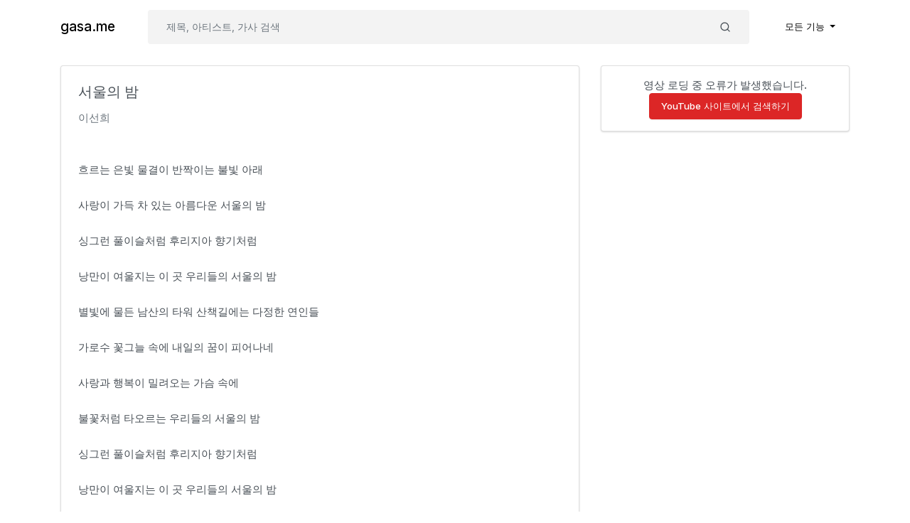

--- FILE ---
content_type: text/html; charset=UTF-8
request_url: https://gasa.me/song/2480
body_size: 2881
content:
<!doctype html>
<html lang="ko" prefix="og: https://ogp.me/ns#">
<head>
    <meta charset="utf-8"/>
    <meta name="viewport" content="width=device-width, initial-scale=1, shrink-to-fit=no"/>
            <title>서울의 밤 - 이선희 가사 - gasa.me (가사.미)</title>
        <meta http-equiv="X-UA-Compatible" content="IE=edge"/>
            <meta name="description" content="흐르는 은빛 물결이 반짝이는 불빛 아래   사랑이 가득 차 있는 아름다운 서울의 밤   싱그런 풀이슬처럼 후리지아 향기처럼   낭만이 여울지는 이 곳 우리들의 서울의 밤   별빛에 물든 남산의 타워 산책길에는 다정한 연인들   가로수 꽃그늘 속에 내일의 꿈이 피어나네  사랑과 행복이 밀려오는 가슴 속에   불꽃처럼 타오르는 우리들의 서울의 밤   싱그런 풀이슬처럼 후리지아 향기처럼   낭만이 여울지는 이 곳 우리들의 서울의 밤   달빛에 물든 가로등 아래 거리에는 다정한 연인들   가로수 꽃그늘 속에 내일의 꿈이 피어나네   사랑과..."/>
    
            <link rel="canonical" href="https://gasa.me/song/2480"/>
        <meta property="og:url" content="https://gasa.me/song/2480"/>
    
    <meta name="twitter:card" content="summary"/>
    <meta property="og:type" content="website"/>
    <meta property="og:site_name" content="gasa.me"/>
    <meta property="og:locale" content="ko_KR"/>
            <meta property="og:title" content="서울의 밤 - 이선희 가사 - gasa.me (가사.미) 《gasa.me》"/>
                <meta property="og:description" content="흐르는 은빛 물결이 반짝이는 불빛 아래   사랑이 가득 차 있는 아름다운 서울의 밤   싱그런 풀이슬처럼 후리지아 향기처럼   낭만이 여울지는 이 곳 우리들의 서울의 밤   별빛에 물든 남산의 타워 산책길에는 다정한 연인들   가로수 꽃그늘 속에 내일의 꿈이 피어나네  사랑과 행복이 밀려오는 가슴 속에   불꽃처럼 타오르는 우리들의 서울의 밤   싱그런 풀이슬처럼 후리지아 향기처럼   낭만이 여울지는 이 곳 우리들의 서울의 밤   달빛에 물든 가로등 아래 거리에는 다정한 연인들   가로수 꽃그늘 속에 내일의 꿈이 피어나네   사랑과..."/>
        <link rel="apple-touch-icon" sizes="180x180" href="/apple-touch-icon.png">
    <link rel="icon" type="image/png" sizes="32x32" href="/favicon-32x32.png">
    <link rel="icon" type="image/png" sizes="16x16" href="/favicon-16x16.png">
    <link rel="manifest" href="/site.webmanifest">
    <link href="/css/app.css?id=38b2f5404d24a4e19533" rel="stylesheet">
    <script async src="https://www.googletagmanager.com/gtag/js?id=G-YDE09D8TJT"></script>
    <script>
        window.dataLayer = window.dataLayer || [];
        function gtag(){dataLayer.push(arguments);}
        gtag('js', new Date());

        gtag('config', 'G-YDE09D8TJT');
    </script>
    </head>
<body class="gasa">
<div id="app">
    <nav class="navbar navbar-expand-md navbar-light gasa--navbar">
        <div class="container">
            <a class="navbar-brand" href="https://gasa.me">
                gasa.me
            </a>
            <button class="navbar-toggler" type="button" data-toggle="collapse" data-target="#navbarApp"
                    aria-controls="navbarApp" aria-expanded="false" aria-label="Toggle navigation">
                <span class="navbar-toggler-icon"></span>
            </button>

            <div class="collapse navbar-collapse" id="navbarApp">
                <form class="gasa--searchForm my-lg-0" method="get" action="/search">
                    <div class="input-group">
                        <input hidden type="hidden" name="search__type"
                               value="default"/>
                        <input class="form-control" name="keyword" autocomplete="search" type="search"
                               placeholder="제목, 아티스트, 가사 검색"
                                required>
                        <div class="input-group-append">
                            <button class="btn d-flex align-items-center send" type="submit">
                                <svg xmlns="http://www.w3.org/2000/svg" height="1rem" viewBox="0 0 24 24" fill="none"
                                     stroke="currentColor" stroke-width="2" stroke-linecap="round"
                                     stroke-linejoin="round"
                                     class="feather feather-search">
                                    <circle cx="11" cy="11" r="8"></circle>
                                    <line x1="21" y1="21" x2="16.65" y2="16.65"></line>
                                </svg>
                            </button>
                        </div>
                    </div>
                </form>
                <ul class="navbar-nav ml-auto">
                    <li class="nav-item dropdown">
                        <a class="nav-link dropdown-toggle" href="#" id="navbarDropdown" role="button"
                           data-toggle="dropdown"
                           aria-haspopup="true" aria-expanded="false">
                            모든 기능
                        </a>
                        <div class="dropdown-menu dropdown-menu-right" aria-labelledby="navbarDropdown">
                                                            <a class="dropdown-item" href="/user/login">로그인</a>
                                <a class="dropdown-item" href="/user/register">회원가입</a>
                                                                                </div>
                    </li>
                </ul>
            </div>
        </div>
    </nav>

        <section class="pt-3">
        <div class="container">
            <div class="row">
                <div class="col-lg-8 mb-3">
                    <article class="card">
                        <div class="card-body">
                            <h1 class="card-title">서울의 밤</h1>
                            <a href="/artist?name=%EC%9D%B4%EC%84%A0%ED%9D%AC"
                               class="card-subtitle mb-0 text-muted">이선희</a>
                        </div>
                        <div class="row hide-at-desktop px-3" id="mobile-video-container" hidden>
                            <div class="col pr-1">
                                <a href="#youtube-service" type="button" class="btn btn-light btn-block">YouTube 영상</a>
                            </div>
                            <div class="col pl-1">
                                <a href="#recommended-song" type="button" class="btn btn-light btn-block">다른 곡 추천</a>
                            </div>
                        </div>
                        <div class="card-body">
                            <p>흐르는 은빛 물결이 반짝이는 불빛 아래</p><p class="nullLine">&nbsp;</p><p>사랑이 가득 차 있는 아름다운 서울의 밤</p><p class="nullLine">&nbsp;</p><p>싱그런 풀이슬처럼 후리지아 향기처럼</p><p class="nullLine">&nbsp;</p><p>낭만이 여울지는 이 곳 우리들의 서울의 밤</p><p class="nullLine">&nbsp;</p><p>별빛에 물든 남산의 타워 산책길에는 다정한 연인들</p><p class="nullLine">&nbsp;</p><p>가로수 꽃그늘 속에 내일의 꿈이 피어나네</p><p class="nullLine">&nbsp;</p><p>사랑과 행복이 밀려오는 가슴 속에</p><p class="nullLine">&nbsp;</p><p>불꽃처럼 타오르는 우리들의 서울의 밤</p><p class="nullLine">&nbsp;</p><p>싱그런 풀이슬처럼 후리지아 향기처럼</p><p class="nullLine">&nbsp;</p><p>낭만이 여울지는 이 곳 우리들의 서울의 밤</p><p class="nullLine">&nbsp;</p><p>달빛에 물든 가로등 아래 거리에는 다정한 연인들</p><p class="nullLine">&nbsp;</p><p>가로수 꽃그늘 속에 내일의 꿈이 피어나네</p><p class="nullLine">&nbsp;</p><p>사랑과 행복이 밀려오는 가슴 속에</p><p class="nullLine">&nbsp;</p><p>불꽃처럼 타오르는 우리들의 서울의 밤</p><p class="nullLine">&nbsp;</p>
                        </div>
                    </article>
                </div>
                <div class="col-lg-4" id="recommended-song">
                    <div id="youtube-service" class="card mb-3">
                        <div class="videoContainer">
                            <div id="yt-player"></div>
                        </div>
                        <div class="video-list">
                        </div>
                    </div>
                    <div id="pre-youtube-service" class="card mb-3 text-center py-3">
                        <p>유튜브 영상을 가져오고 있습니다...<br />오래 걸리면 광고 차단기를 해제해보세요.</p>
                    </div>
                    <div id="song-recommended-container"></div>
                </div>
            </div>
        </div>
    </section>
    <style>
        .card-title {
            font-size: 1.25rem;
        }

        .card-subtitle {
            font-size: 0.95rem;
        }

        p {
            margin-bottom: 0;
        }

        article {
            line-height: 1.7;
        }

        .list-group-item {
            padding: 0.5rem 1.5rem;
        }

        .saTitle {
            font-size: 14px;
            font-weight: 500;
            margin-bottom: 1px;
        }

        .saArtist {
            font-size: 13px;
        }

        .videoContainer {
            margin-bottom: 12px;
        }

        .videoContainer iframe {
            aspect-ratio: 16 / 9;
            border-radius: 4px;
            width: 100%;
        }

        #youtube-service {
            display: none;
        }

        #youtube-service.active {
            display: flex;
        }

        .video-text {
            font-size: 12px;
            margin-top: 4px;
        }

        .video-list {
            display: grid;
            grid-template-columns: repeat(2, 50%);
            row-gap: 20px;
            margin-bottom: 12px;
        }

        .video-item {
            display: flex;
            flex-direction: column;
            align-items: center;
            cursor: pointer;
            padding: 0 14px;
        }
        .video-item img {
            width: 100%;
            height: auto;
        }
    </style>
    <div id="song-data" hidden data-song-id="2480" data-song-title="서울의 밤"
         data-song-artist="이선희"></div>
    <script src="/js/song_view.js?id=aa5868fb04720c7d03b0" defer></script>

    <footer class="text-center my-3">
        <p class="mb-1">support email: <a href="/cdn-cgi/l/email-protection#97e4e2e7e7f8e5e3d7f0f6e4f6b9faf2"><span class="__cf_email__" data-cfemail="7a090f0a0a15080e3a1d1b091b54171f">[email&#160;protected]</span></a></p>
        <p class="m-0">&copy; 2026 gasa.me • <a href="/page/privacy">Privacy Policy</a> • <a href="/page/dmca">DMCA</a> • <a href="/general_comments">피드백</a></p>
    </footer>
</div>
<script data-cfasync="false" src="/cdn-cgi/scripts/5c5dd728/cloudflare-static/email-decode.min.js"></script><script src="/js/app.js?id=be6e230ef65e4ef668dd" defer></script>
</body>
</html>


--- FILE ---
content_type: text/css
request_url: https://gasa.me/css/app.css?id=38b2f5404d24a4e19533
body_size: 5008
content:
*,:after,:before{box-sizing:border-box}html{font-family:sans-serif;line-height:1.15;-webkit-text-size-adjust:100%;-webkit-tap-highlight-color:rgba(0,0,0,0)}article,figcaption,footer,header,main,nav,section{display:block}body{margin:0;font-family:-apple-system,BlinkMacSystemFont,Inter,AppleSDGothic,Noto Sans CJK KR,Open Sans,NanumGothic,Segoe UI,Malgun Gothic,Roboto,Helvetica Neue,Arial,Noto Sans,sans-serif,Apple Color Emoji,Segoe UI Emoji,Segoe UI Symbol,Noto Color Emoji;font-size:.95rem;font-weight:400;line-height:1.5;color:#495057;text-align:left;background-color:#fff}[tabindex="-1"]:focus:not(:focus-visible){outline:0!important}h1,h2,h4,h5,h6{margin-top:0;margin-bottom:.5rem}p{margin-top:0}address,p{margin-bottom:1rem}address{font-style:normal;line-height:inherit}ul{margin-top:0;margin-bottom:1rem}ul ul{margin-bottom:0}b,strong{font-weight:bolder}small{font-size:80%}a{color:#2563eb;text-decoration:none;background-color:transparent}a:hover{color:#1043b3;text-decoration:underline}a:not([href]),a:not([href]):hover{color:inherit;text-decoration:none}code{font-family:SFMono-Regular,Menlo,Monaco,Consolas,Liberation Mono,Courier New,monospace;font-size:1em}img{border-style:none}img,svg{vertical-align:middle}svg{overflow:hidden}table{border-collapse:collapse}caption{padding-top:.75rem;padding-bottom:.75rem;color:#6c757d;text-align:left;caption-side:bottom}label{display:inline-block;margin-bottom:.5rem}button{border-radius:0}button:focus{outline:1px dotted;outline:5px auto -webkit-focus-ring-color}button,input{margin:0;font-family:inherit;font-size:inherit;line-height:inherit;overflow:visible}button{text-transform:none}[type=button],[type=reset],[type=submit],button{-webkit-appearance:button}[type=button]:not(:disabled),[type=reset]:not(:disabled),[type=submit]:not(:disabled),button:not(:disabled){cursor:pointer}[type=button]::-moz-focus-inner,[type=reset]::-moz-focus-inner,[type=submit]::-moz-focus-inner,button::-moz-focus-inner{padding:0;border-style:none}input[type=checkbox],input[type=radio]{box-sizing:border-box;padding:0}input[type=date],input[type=datetime-local],input[type=month],input[type=time]{-webkit-appearance:listbox}legend{display:block;width:100%;max-width:100%;padding:0;margin-bottom:.5rem;font-size:1.5rem;line-height:inherit;color:inherit;white-space:normal}[type=number]::-webkit-inner-spin-button,[type=number]::-webkit-outer-spin-button{height:auto}[type=search]{outline-offset:-2px;-webkit-appearance:none}[type=search]::-webkit-search-decoration{-webkit-appearance:none}::-webkit-file-upload-button{font:inherit;-webkit-appearance:button}output{display:inline-block}summary{display:list-item;cursor:pointer}template{display:none}[hidden]{display:none!important}.h1,.h2,.h4,.h5,.h6,h1,h2,h4,h5,h6{margin-bottom:.5rem;font-weight:500;line-height:1.2;color:#212529}.h1,h1{font-size:2.375rem}.h2,h2{font-size:1.9rem}.h4,h4{font-size:1.425rem}.h5,h5{font-size:1.1875rem}.h6,h6{font-size:.95rem}.lead{font-size:1.1875rem;font-weight:300}.small,small{font-size:80%;font-weight:400}code{font-size:87.5%;color:#d63384;word-wrap:break-word}a>code{color:inherit}.container{width:100%;padding-right:15px;padding-left:15px;margin-right:auto;margin-left:auto}@media (min-width:576px){.container{max-width:540px}}@media (min-width:768px){.container{max-width:720px}}@media (min-width:992px){.container{max-width:960px}}@media (min-width:1200px){.container{max-width:1140px}}.row{display:-webkit-box;display:flex;flex-wrap:wrap;margin-right:-15px;margin-left:-15px}.col,.col-lg-3,.col-lg-4,.col-lg-6,.col-lg-8,.col-md-4,.col-md-5,.col-md-6,.col-md-8{position:relative;width:100%;padding-right:15px;padding-left:15px}.col{flex-basis:0;-webkit-box-flex:1;flex-grow:1;max-width:100%}@media (min-width:768px){.col-md-4{-webkit-box-flex:0;flex:0 0 33.3333333333%;max-width:33.3333333333%}.col-md-5{-webkit-box-flex:0;flex:0 0 41.6666666667%;max-width:41.6666666667%}.col-md-6{-webkit-box-flex:0;flex:0 0 50%;max-width:50%}.col-md-8{-webkit-box-flex:0;flex:0 0 66.6666666667%;max-width:66.6666666667%}.offset-md-4{margin-left:33.3333333333%}}@media (min-width:992px){.col-lg-3{-webkit-box-flex:0;flex:0 0 25%;max-width:25%}.col-lg-4{-webkit-box-flex:0;flex:0 0 33.3333333333%;max-width:33.3333333333%}.col-lg-6{-webkit-box-flex:0;flex:0 0 50%;max-width:50%}.col-lg-8{-webkit-box-flex:0;flex:0 0 66.6666666667%;max-width:66.6666666667%}}.table{width:100%;margin-bottom:1rem;color:#495057}.table-active{background-color:rgba(0,0,0,.075)}.form-control{display:block;width:100%;height:calc(1.5em + 1rem + 2px);padding:.5rem 1rem;font-size:.83125rem;font-weight:400;line-height:1.5;color:#495057;background-color:#fff;background-clip:padding-box;border:1px solid #ced4da;border-radius:.25rem;box-shadow:0 1px 2px rgba(0,0,0,.05);-webkit-transition:border-color .15s ease-in-out,box-shadow .15s ease-in-out;transition:border-color .15s ease-in-out,box-shadow .15s ease-in-out}@media (prefers-reduced-motion:reduce){.form-control{-webkit-transition:none;transition:none}}.form-control::-ms-expand{background-color:transparent;border:0}.form-control:-moz-focusring{color:transparent;text-shadow:0 0 0 #495057}.form-control:focus{color:#495057;background-color:#fff;border-color:#9ab7f6;outline:0;box-shadow:0 1px 2px rgba(0,0,0,.05),0 0 0 .2rem rgba(37,99,235,.25)}.form-control::-webkit-input-placeholder{color:#6c757d;opacity:1}.form-control::-moz-placeholder{color:#6c757d;opacity:1}.form-control:-ms-input-placeholder{color:#6c757d;opacity:1}.form-control::-ms-input-placeholder{color:#6c757d;opacity:1}.form-control::placeholder{color:#6c757d;opacity:1}.form-control:disabled,.form-control[readonly]{background-color:#e9ecef;opacity:1}.col-form-label{padding-top:calc(.5rem + 1px);padding-bottom:calc(.5rem + 1px);margin-bottom:0;font-size:inherit;line-height:1.5}.form-group{margin-bottom:1rem}.invalid-feedback{display:none;width:100%;margin-top:.25rem;font-size:80%;color:#dc2626}.is-invalid~.invalid-feedback{display:block}.form-control.is-invalid{border-color:#dc2626;padding-right:calc(1.5em + 1rem);background-image:url("data:image/svg+xml;charset=utf-8,%3Csvg xmlns='http://www.w3.org/2000/svg' width='12' height='12' fill='none' stroke='%23DC2626'%3E%3Ccircle cx='6' cy='6' r='4.5'/%3E%3Cpath stroke-linejoin='round' d='M5.8 3.6h.4L6 6.5z'/%3E%3Ccircle cx='6' cy='8.2' r='.6' fill='%23DC2626' stroke='none'/%3E%3C/svg%3E");background-repeat:no-repeat;background-position:right calc(.375em + .25rem) center;background-size:calc(.75em + .5rem) calc(.75em + .5rem)}.form-control.is-invalid:focus{border-color:#dc2626;box-shadow:0 0 0 .2rem rgba(220,38,38,.25)}.btn{display:inline-block;font-weight:500;color:#495057;text-align:center;vertical-align:middle;cursor:pointer;-webkit-user-select:none;-moz-user-select:none;-ms-user-select:none;user-select:none;background-color:transparent;border:1px solid transparent;padding:.5rem 1rem;font-size:.83125rem;line-height:1.5;border-radius:.25rem;-webkit-transition:color .15s ease-in-out,background-color .15s ease-in-out,border-color .15s ease-in-out,box-shadow .15s ease-in-out;transition:color .15s ease-in-out,background-color .15s ease-in-out,border-color .15s ease-in-out,box-shadow .15s ease-in-out}@media (prefers-reduced-motion:reduce){.btn{-webkit-transition:none;transition:none}}.btn:hover{color:#495057;text-decoration:none}.btn:focus{outline:0;box-shadow:0 1px 2px rgba(0,0,0,.05)}.btn.disabled,.btn:disabled{opacity:.65;box-shadow:none}.btn:not(:disabled):not(.disabled).active,.btn:not(:disabled):not(.disabled):active{box-shadow:0 1px 2px rgba(0,0,0,.05)}.btn:not(:disabled):not(.disabled).active:focus,.btn:not(:disabled):not(.disabled):active:focus{box-shadow:0 1px 2px rgba(0,0,0,.05),0 1px 2px rgba(0,0,0,.05)}a.btn.disabled{pointer-events:none}.btn-primary{color:#fff;background-color:#2563eb;border-color:#2563eb;box-shadow:0 1px 2px rgba(0,0,0,.05)}.btn-primary:focus,.btn-primary:hover{color:#fff;background-color:#1451d6;border-color:#134cca}.btn-primary:focus{box-shadow:0 1px 2px rgba(0,0,0,.05),0 0 0 .2rem rgba(70,122,238,.5)}.btn-primary.disabled,.btn-primary:disabled{color:#fff;background-color:#2563eb;border-color:#2563eb}.btn-primary:not(:disabled):not(.disabled).active,.btn-primary:not(:disabled):not(.disabled):active,.show>.btn-primary.dropdown-toggle{color:#fff;background-color:#134cca;border-color:#1248bf}.btn-primary:not(:disabled):not(.disabled).active:focus,.btn-primary:not(:disabled):not(.disabled):active:focus,.show>.btn-primary.dropdown-toggle:focus{box-shadow:0 1px 2px rgba(0,0,0,.05),0 0 0 .2rem rgba(70,122,238,.5)}.btn-danger{color:#fff;background-color:#dc2626;border-color:#dc2626;box-shadow:0 1px 2px rgba(0,0,0,.05)}.btn-danger:focus,.btn-danger:hover{color:#fff;background-color:#bd1f1f;border-color:#b21d1d}.btn-danger:focus{box-shadow:0 1px 2px rgba(0,0,0,.05),0 0 0 .2rem rgba(225,71,71,.5)}.btn-danger.disabled,.btn-danger:disabled{color:#fff;background-color:#dc2626;border-color:#dc2626}.btn-danger:not(:disabled):not(.disabled).active,.btn-danger:not(:disabled):not(.disabled):active,.show>.btn-danger.dropdown-toggle{color:#fff;background-color:#b21d1d;border-color:#a71b1b}.btn-danger:not(:disabled):not(.disabled).active:focus,.btn-danger:not(:disabled):not(.disabled):active:focus,.show>.btn-danger.dropdown-toggle:focus{box-shadow:0 1px 2px rgba(0,0,0,.05),0 0 0 .2rem rgba(225,71,71,.5)}.btn-light{background-color:#f9fafb;border-color:#f9fafb;box-shadow:0 1px 2px rgba(0,0,0,.05)}.btn-light:focus,.btn-light:hover{color:#212529;background-color:#e2e7ec;border-color:#dae1e7}.btn-light:focus{box-shadow:0 1px 2px rgba(0,0,0,.05),0 0 0 .2rem rgba(217,218,220,.5)}.btn-light.disabled,.btn-light:disabled{color:#212529;background-color:#f9fafb;border-color:#f9fafb}.btn-light:not(:disabled):not(.disabled).active,.btn-light:not(:disabled):not(.disabled):active,.show>.btn-light.dropdown-toggle{color:#212529;background-color:#dae1e7;border-color:#d3dae2}.btn-light:not(:disabled):not(.disabled).active:focus,.btn-light:not(:disabled):not(.disabled):active:focus,.show>.btn-light.dropdown-toggle:focus{box-shadow:0 1px 2px rgba(0,0,0,.05),0 0 0 .2rem rgba(217,218,220,.5)}.btn-link{font-weight:400;color:#2563eb;text-decoration:none}.btn-link:hover{color:#1043b3;text-decoration:underline}.btn-link:focus{text-decoration:underline;box-shadow:none}.btn-link.disabled,.btn-link:disabled{color:#6c757d;pointer-events:none}.btn-lg{padding:.5rem 1rem;font-size:1.1875rem;line-height:1.5;border-radius:.3rem}.btn-block{display:block;width:100%}.btn-block+.btn-block{margin-top:.5rem}input[type=button].btn-block,input[type=reset].btn-block,input[type=submit].btn-block{width:100%}.collapse:not(.show){display:none}.dropdown{position:relative}.dropdown-toggle{white-space:nowrap}.dropdown-toggle:after{display:inline-block;margin-left:.255em;vertical-align:.255em;content:"";border-top:.3em solid;border-right:.3em solid transparent;border-bottom:0;border-left:.3em solid transparent}.dropdown-toggle:empty:after{margin-left:0}.dropdown-menu{position:absolute;top:100%;left:0;z-index:1000;display:none;float:left;min-width:10rem;padding:.5rem 0;margin:.125rem 0 0;font-size:.83125rem;color:#495057;text-align:left;list-style:none;background-color:#fff;background-clip:padding-box;border:1px solid #dee2e6;border-radius:.25rem;box-shadow:0 .5rem 1rem rgba(0,0,0,.175)}.dropdown-menu-right{right:0;left:auto}.dropdown-menu[x-placement^=bottom],.dropdown-menu[x-placement^=left],.dropdown-menu[x-placement^=right],.dropdown-menu[x-placement^=top]{right:auto;bottom:auto}.dropdown-divider{height:0;margin:.5rem 0;overflow:hidden;border-top:1px solid #e9ecef}.dropdown-item{display:block;width:100%;padding:.5rem 1rem;clear:both;font-weight:400;color:#212529;text-align:inherit;white-space:nowrap;background-color:transparent;border:0}.dropdown-item.active,.dropdown-item:active,.dropdown-item:focus,.dropdown-item:hover{color:#fff;text-decoration:none;background-color:#2563eb}.dropdown-item.disabled,.dropdown-item:disabled{color:#6c757d;pointer-events:none;background-color:transparent}.dropdown-menu.show{display:block}.dropdown-header{display:block;padding:.5rem 1rem;margin-bottom:0;font-size:.83125rem;color:#6c757d;white-space:nowrap}.input-group{position:relative;display:-webkit-box;display:flex;flex-wrap:wrap;-webkit-box-align:stretch;align-items:stretch;width:100%}.input-group>.form-control{position:relative;-webkit-box-flex:1;flex:1 1 0%;min-width:0;margin-bottom:0}.input-group>.form-control+.form-control{margin-left:-1px}.input-group>.form-control:focus{z-index:3}.input-group>.form-control:not(:last-child){border-top-right-radius:0;border-bottom-right-radius:0}.input-group>.form-control:not(:first-child){border-top-left-radius:0;border-bottom-left-radius:0}.input-group-append{display:-webkit-box;display:flex}.input-group-append .btn{position:relative;z-index:2}.input-group-append .btn:focus{z-index:3}.input-group-append,.input-group-append .btn+.btn{margin-left:-1px}.input-group>.input-group-append:last-child>.btn:not(:last-child):not(.dropdown-toggle),.input-group>.input-group-append:not(:last-child)>.btn{border-top-right-radius:0;border-bottom-right-radius:0}.input-group>.input-group-append>.btn{border-top-left-radius:0;border-bottom-left-radius:0}.nav{display:-webkit-box;display:flex;flex-wrap:wrap;padding-left:0;margin-bottom:0;list-style:none}.nav-link{display:block;padding:.5rem 1rem}.nav-link:focus,.nav-link:hover{text-decoration:none}.nav-link.disabled{color:#6c757d;pointer-events:none;cursor:default}.nav-pills .nav-link{border-radius:.25rem}.nav-pills .nav-link.active,.nav-pills .show>.nav-link{color:#fff;background-color:#2563eb}.navbar{position:relative;padding:.85rem 1rem}.navbar,.navbar .container{display:-webkit-box;display:flex;flex-wrap:wrap;-webkit-box-align:center;align-items:center;-webkit-box-pack:justify;justify-content:space-between}.navbar-brand{display:inline-block;padding-top:.321875rem;padding-bottom:.321875rem;margin-right:1rem;font-size:1.1875rem;line-height:inherit;white-space:nowrap}.navbar-brand:focus,.navbar-brand:hover{text-decoration:none}.navbar-nav{display:-webkit-box;display:flex;-webkit-box-orient:vertical;-webkit-box-direction:normal;flex-direction:column;padding-left:0;margin-bottom:0;list-style:none}.navbar-nav .nav-link{padding-right:0;padding-left:0}.navbar-nav .dropdown-menu{position:static;float:none}.navbar-collapse{flex-basis:100%;-webkit-box-flex:1;flex-grow:1;-webkit-box-align:center;align-items:center}.navbar-toggler{padding:.25rem .75rem;font-size:1.1875rem;line-height:1;background-color:transparent;border:1px solid transparent;border-radius:.25rem}.navbar-toggler:focus,.navbar-toggler:hover{text-decoration:none}.navbar-toggler-icon{display:inline-block;width:1.5em;height:1.5em;vertical-align:middle;content:"";background:no-repeat 50%;background-size:100% 100%}@media (max-width:767.98px){.navbar-expand-md>.container{padding-right:0;padding-left:0}}@media (min-width:768px){.navbar-expand-md{flex-flow:row nowrap;-webkit-box-pack:start;justify-content:flex-start}.navbar-expand-md,.navbar-expand-md .navbar-nav{-webkit-box-orient:horizontal;-webkit-box-direction:normal}.navbar-expand-md .navbar-nav{flex-direction:row}.navbar-expand-md .navbar-nav .dropdown-menu{position:absolute}.navbar-expand-md .navbar-nav .nav-link{padding-right:.75rem;padding-left:.75rem}.navbar-expand-md>.container{flex-wrap:nowrap}.navbar-expand-md .navbar-collapse{display:-webkit-box!important;display:flex!important;flex-basis:auto}.navbar-expand-md .navbar-toggler{display:none}}@media (max-width:991.98px){.navbar-expand-lg>.container{padding-right:0;padding-left:0}}@media (min-width:992px){.navbar-expand-lg{flex-flow:row nowrap;-webkit-box-pack:start;justify-content:flex-start}.navbar-expand-lg,.navbar-expand-lg .navbar-nav{-webkit-box-orient:horizontal;-webkit-box-direction:normal}.navbar-expand-lg .navbar-nav{flex-direction:row}.navbar-expand-lg .navbar-nav .dropdown-menu{position:absolute}.navbar-expand-lg .navbar-nav .nav-link{padding-right:.75rem;padding-left:.75rem}.navbar-expand-lg>.container{flex-wrap:nowrap}.navbar-expand-lg .navbar-collapse{display:-webkit-box!important;display:flex!important;flex-basis:auto}.navbar-expand-lg .navbar-toggler{display:none}}.navbar-light .navbar-brand,.navbar-light .navbar-brand:focus,.navbar-light .navbar-brand:hover,.navbar-light .navbar-nav .nav-link,.navbar-light .navbar-nav .nav-link:focus,.navbar-light .navbar-nav .nav-link:hover{color:#000}.navbar-light .navbar-nav .nav-link.disabled{color:rgba(0,0,0,.3)}.navbar-light .navbar-nav .active>.nav-link,.navbar-light .navbar-nav .nav-link.active,.navbar-light .navbar-nav .nav-link.show,.navbar-light .navbar-nav .show>.nav-link{color:#000}.navbar-light .navbar-toggler{color:#000;border-color:rgba(0,0,0,.1)}.navbar-light .navbar-toggler-icon{background-image:url("data:image/svg+xml;charset=utf-8,%3Csvg xmlns='http://www.w3.org/2000/svg' width='30' height='30'%3E%3Cpath stroke='%23000' stroke-linecap='round' stroke-miterlimit='10' stroke-width='2' d='M4 7h22M4 15h22M4 23h22'/%3E%3C/svg%3E")}.card{position:relative;display:-webkit-box;display:flex;-webkit-box-orient:vertical;-webkit-box-direction:normal;flex-direction:column;min-width:0;word-wrap:break-word;background-color:#fff;background-clip:border-box;border:1px solid rgba(0,0,0,.125);border-radius:.25rem}.card>.list-group:first-child .list-group-item:first-child{border-top-left-radius:.25rem;border-top-right-radius:.25rem}.card>.list-group:last-child .list-group-item:last-child{border-bottom-right-radius:.25rem;border-bottom-left-radius:.25rem}.card-body{-webkit-box-flex:1;flex:1 1 auto;min-height:1px;padding:1.5rem}.card-title{margin-bottom:.75rem}.card-subtitle{margin-top:-.375rem}.card-subtitle,.card-text:last-child{margin-bottom:0}.card-link:hover{text-decoration:none}.card-link+.card-link{margin-left:1.5rem}.card-header{padding:.75rem 1.5rem;margin-bottom:0;background-color:rgba(0,0,0,.03);border-bottom:1px solid rgba(0,0,0,.125)}.card-header:first-child{border-radius:calc(.25rem - 1px) calc(.25rem - 1px) 0 0}.card-header+.list-group .list-group-item:first-child{border-top:0}.pagination{display:-webkit-box;display:flex;padding-left:0;list-style:none;border-radius:.25rem}.page-link{position:relative;display:block;padding:.5rem 1rem;margin-left:-1px;line-height:1.25;color:#495057;background-color:#fff;border:1px solid #dee2e6}.page-link:hover{z-index:2;color:#495057;text-decoration:none;background-color:#f8f9fa;border-color:#dee2e6}.page-link:focus{z-index:3;outline:0;box-shadow:0 0 0 .2rem rgba(37,99,235,.25)}.page-item:first-child .page-link{margin-left:0;border-top-left-radius:.25rem;border-bottom-left-radius:.25rem}.page-item:last-child .page-link{border-top-right-radius:.25rem;border-bottom-right-radius:.25rem}.page-item.active .page-link{z-index:3;color:#fff;background-color:#2563eb;border-color:#2563eb}.page-item.disabled .page-link{color:#6c757d;pointer-events:none;cursor:auto;background-color:#fff;border-color:#dee2e6}.alert{position:relative;padding:.75rem 1.25rem;margin-bottom:1rem;border:1px solid transparent;border-radius:.25rem}.alert-success{color:#034e37;background-color:#cdeae1;border-color:#b9e2d5}.alert-warning{color:#7f5206;background-color:#fdecce;border-color:#fce4bb}@-webkit-keyframes progress-bar-stripes{0%{background-position:1rem 0}to{background-position:0 0}}@keyframes progress-bar-stripes{0%{background-position:1rem 0}to{background-position:0 0}}.media{-webkit-box-align:start;align-items:flex-start}.list-group,.media{display:-webkit-box;display:flex}.list-group{-webkit-box-orient:vertical;-webkit-box-direction:normal;flex-direction:column;padding-left:0;margin-bottom:0}.list-group-item-action{width:100%;color:#495057;text-align:inherit}.list-group-item-action:focus,.list-group-item-action:hover{z-index:1;color:#495057;text-decoration:none;background-color:#f8f9fa}.list-group-item-action:active{color:#495057;background-color:#e9ecef}.list-group-item{position:relative;display:block;padding:1rem 1.5rem;background-color:#fff;border:1px solid rgba(0,0,0,.125)}.list-group-item:first-child{border-top-left-radius:.25rem;border-top-right-radius:.25rem}.list-group-item:last-child{border-bottom-right-radius:.25rem;border-bottom-left-radius:.25rem}.list-group-item.disabled,.list-group-item:disabled{color:#6c757d;pointer-events:none;background-color:#fff}.list-group-item.active{z-index:2;color:#fff;background-color:#2563eb;border-color:#2563eb}.list-group-item+.list-group-item{border-top-width:0}.list-group-item+.list-group-item.active{margin-top:-1px;border-top-width:1px}.list-group-flush .list-group-item{border-right-width:0;border-left-width:0;border-radius:0}.list-group-flush .list-group-item:first-child{border-top-width:0}.list-group-flush:last-child .list-group-item:last-child{border-bottom-width:0}.badge{display:inline-block;padding:.25em .4em;font-size:75%;font-weight:700;line-height:1;text-align:center;white-space:nowrap;vertical-align:baseline;border-radius:.25rem;-webkit-transition:color .15s ease-in-out,background-color .15s ease-in-out,border-color .15s ease-in-out,box-shadow .15s ease-in-out;transition:color .15s ease-in-out,background-color .15s ease-in-out,border-color .15s ease-in-out,box-shadow .15s ease-in-out}@media (prefers-reduced-motion:reduce){.badge{-webkit-transition:none;transition:none}}a.badge:focus,a.badge:hover{text-decoration:none}.badge:empty{display:none}.btn .badge{position:relative;top:-1px}.badge-pill{padding-right:.6em;padding-left:.6em;border-radius:10rem}.badge-primary{color:#fff;background-color:#2563eb}a.badge-primary:focus,a.badge-primary:hover{color:#fff;background-color:#134cca}a.badge-primary:focus{outline:0;box-shadow:0 0 0 .2rem rgba(37,99,235,.5)}.badge-info{color:#fff;background-color:#3b82f6}a.badge-info:focus,a.badge-info:hover{color:#fff;background-color:#0b63f3}a.badge-info:focus{outline:0;box-shadow:0 0 0 .2rem rgba(59,130,246,.5)}.align-baseline{vertical-align:baseline!important}.bg-dark{background-color:#1f2937!important}a.bg-dark:focus,a.bg-dark:hover,button.bg-dark:focus,button.bg-dark:hover{background-color:#0d1116!important}.bg-white{background-color:#fff!important}.bg-transparent{background-color:transparent!important}.rounded-lg{border-radius:.3rem!important}.d-inline{display:inline!important}.d-flex{display:-webkit-box!important;display:flex!important}.flex-column{-webkit-box-orient:vertical!important;-webkit-box-direction:normal!important;flex-direction:column!important}.justify-content-center{-webkit-box-pack:center!important;justify-content:center!important}.align-items-center{-webkit-box-align:center!important;align-items:center!important}.overflow-auto{overflow:auto!important}.overflow-hidden{overflow:hidden!important}.shadow{box-shadow:0 1px 2px rgba(0,0,0,.05)!important}.w-100{width:100%!important}.w-auto{width:auto!important}.m-0{margin:0!important}.mb-0{margin-bottom:0!important}.mb-1{margin-bottom:.25rem!important}.ml-1{margin-left:.25rem!important}.mt-2,.my-2{margin-top:.5rem!important}.mr-2{margin-right:.5rem!important}.mb-2,.my-2{margin-bottom:.5rem!important}.ml-2{margin-left:.5rem!important}.mt-3,.my-3{margin-top:1rem!important}.mb-3,.my-3{margin-bottom:1rem!important}.mt-4{margin-top:1.5rem!important}.mb-4{margin-bottom:1.5rem!important}.ml-4{margin-left:1.5rem!important}.mt-5,.my-5{margin-top:3rem!important}.my-5{margin-bottom:3rem!important}.p-0{padding:0!important}.pr-1{padding-right:.25rem!important}.pl-1{padding-left:.25rem!important}.py-2{padding-top:.5rem!important;padding-bottom:.5rem!important}.pt-3,.py-3{padding-top:1rem!important}.px-3{padding-right:1rem!important}.py-3{padding-bottom:1rem!important}.px-3{padding-left:1rem!important}.py-4{padding-top:1.5rem!important}.px-4{padding-right:1.5rem!important}.py-4{padding-bottom:1.5rem!important}.px-4{padding-left:1.5rem!important}.p-5{padding:3rem!important}.py-5{padding-top:3rem!important;padding-bottom:3rem!important}.m-auto{margin:auto!important}.mr-auto,.mx-auto{margin-right:auto!important}.ml-auto,.mx-auto{margin-left:auto!important}@media (min-width:992px){.my-lg-0{margin-top:0!important;margin-bottom:0!important}}.text-center{text-align:center!important}@media (min-width:768px){.text-md-right{text-align:right!important}}.font-weight-bold{font-weight:700!important}.text-primary{color:#2563eb!important}a.text-primary:focus,a.text-primary:hover{color:#1043b3!important}.text-dark{color:#1f2937!important}a.text-dark:focus,a.text-dark:hover{color:#030506!important}.text-body{color:#495057!important}.text-muted{color:#6c757d!important}.text-black-50{color:rgba(0,0,0,.5)!important}.visible{visibility:visible!important}@media print{*,:after,:before{text-shadow:none!important;box-shadow:none!important}a:not(.btn){text-decoration:underline}img{page-break-inside:avoid}h2,p{orphans:3;widows:3}h2{page-break-after:avoid}@page{size:a3}.container,body{min-width:992px!important}.navbar{display:none}.badge{border:1px solid #000}.table{border-collapse:collapse!important}}.navbar{font-size:.83125rem;font-weight:500}.navbar .nav-item{margin-left:.5rem;margin-right:.5rem}.navbar .navbar-nav .nav-link{border-radius:.25rem}.navbar-light .navbar-nav .nav-link:hover{background-color:rgba(0,0,0,.03)}.navbar-light .navbar-nav .nav-link.active{background-color:rgba(0,0,0,.05)}.btn-light{color:#212529}.btn-light.disabled,.btn-light:disabled{border:1px solid #6c23eb}.btn-light{border-color:#eaedf1}.btn-light:active,.btn-light:hover{background-color:#eaedf1;border-color:#eaedf1}.table{box-shadow:0 1px 3px 0 rgba(0,0,0,.1),0 1px 2px 0 rgba(0,0,0,.06);font-size:.83125rem}.nav-pills,.pagination{font-weight:500}.pagination{font-size:.83125rem}.pagination .page-link{box-shadow:0 1px 2px rgba(0,0,0,.05)}.card,.list-group{box-shadow:0 1px 3px 0 rgba(0,0,0,.1),0 1px 2px 0 rgba(0,0,0,.06)}.card-title{color:inherit}.gasa--navbar{background:#fff;min-height:75px}.gasa--searchForm{width:100%;background:#f3f3f3;margin:0 30px;padding:5px 10px;border-radius:.25rem}@media screen and (max-width:768px){.gasa--searchForm{margin:10px 0 0}}.gasa--searchForm .form-control{border:0;font-size:.86rem;background:transparent;box-shadow:none}.gasa--searchForm .form-control:focus{border-color:#ced4da;box-shadow:none}.gasa--searchForm .send{border:0}.gasa--searchForm .send:focus{box-shadow:none}.gasa--icon-spin{-webkit-animation:i-spin 1s ease infinite;animation:i-spin 1s ease infinite}.dropdown-item,.form-control{font-size:.9rem}.dropdown-item{padding:.3rem 1.2rem}.dropdown-item:focus,.dropdown-item:hover{background-color:#e6e6e6;color:#000}.dropdown-header{padding:.3rem 1.2rem}.navbar-light .navbar-toggler{border-color:transparent}@-webkit-keyframes i-spin{0%{-webkit-transform:rotate(0deg);transform:rotate(0deg)}to{-webkit-transform:rotate(1turn);transform:rotate(1turn)}}@keyframes i-spin{0%{-webkit-transform:rotate(0deg);transform:rotate(0deg)}to{-webkit-transform:rotate(1turn);transform:rotate(1turn)}}.card-link+.card-link{margin-left:0}@media (min-width:768px){.hide-at-desktop{display:none}}